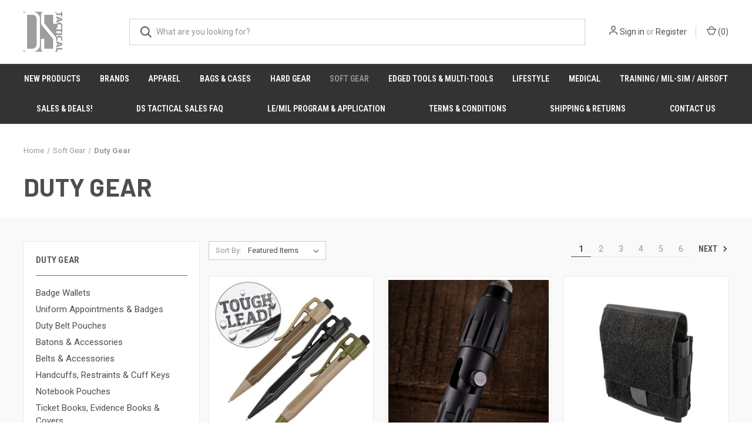

--- FILE ---
content_type: application/javascript; charset=UTF-8
request_url: https://cdn11.bigcommerce.com/s-tsk62ocafg/stencil/958d8b60-32b7-013e-9c5f-564bc8821d80/e/086118f0-3f65-013e-9213-5eeff634d2d2/dist/theme-bundle.chunk.684.js
body_size: 4398
content:
(self.webpackChunkRoots=self.webpackChunkRoots||[]).push([[684],{57792:(t,e,o)=>{"use strict";o.d(e,{A:()=>s});var n=o(91238),r=o(56526),a=o(88835),i=o(33270);function c(t,e){return c=Object.setPrototypeOf?Object.setPrototypeOf.bind():function(t,e){return t.__proto__=e,t},c(t,e)}var s=function(t){var e,o;function n(e){var o;return o=t.call(this,e)||this,window.addEventListener("beforeunload",(function(){"sort"===document.activeElement.id&&window.localStorage.setItem("sortByStatus","selected")})),o}o=t,(e=n).prototype=Object.create(o.prototype),e.prototype.constructor=e,c(e,o);var s=n.prototype;return s.arrangeFocusOnSortBy=function(){var t=i('[data-sort-by="product"] #sort');window.localStorage.getItem("sortByStatus")&&(t.focus(),window.localStorage.removeItem("sortByStatus"))},s.onSortBySubmit=function(t,e){var o=a.parse(window.location.href,!0),n=i(e).serialize().split("=");o.query[n[0]]=n[1],delete o.query.page,t.preventDefault(),window.location=a.format({pathname:o.pathname,search:r.A.buildQueryString(o.query)})},n}(n.A)},99684:(t,e,o)=>{"use strict";o.r(e),o.d(e,{default:()=>p});var n=o(4621),r=o(57792),a=o(71305),i=o(13228),c=o(33270),s=o.n(c),l=o(71779),u=o(33270);function h(t,e){return h=Object.setPrototypeOf?Object.setPrototypeOf.bind():function(t,e){return t.__proto__=e,t},h(t,e)}var p=function(t){var e,o;function r(e){var o;return(o=t.call(this,e)||this).validationDictionary=(0,l.i)(e),o}o=t,(e=r).prototype=Object.create(o.prototype),e.prototype.constructor=e,h(e,o);var c=r.prototype;return c.setLiveRegionAttributes=function(t,e,o){t.attr({role:e,"aria-live":o})},c.makeShopByPriceFilterAccessible=function(){var t=this;u("[data-shop-by-price]").length&&(u(".navList-action").hasClass("is-active")&&u("a.navList-action.is-active").focus(),u("a.navList-action").on("click",(function(){return t.setLiveRegionAttributes(u("span.price-filter-message"),"status","assertive")})))},c.onReady=function(){var t=this;this.arrangeFocusOnSortBy(),u('[data-button-type="add-cart"]').on("click",(function(e){return t.setLiveRegionAttributes(u(e.currentTarget).next(),"status","polite")})),this.makeShopByPriceFilterAccessible(),(0,a.A)(this.context),u("#facetedSearch").length>0?this.initFacetedSearch():(this.onSortBySubmit=this.onSortBySubmit.bind(this),n.JL.on("sortBy-submitted",this.onSortBySubmit)),s()("#facetedSearch").length<=0&&s()(".toggleSidebarBlock").on("click",(function(t){t.preventDefault();var e=s()(this).attr("href").replace("#",""),o=document.getElementById(e);s()(this).toggleClass("is-open"),s()(o).toggleClass("is-open")})),s()(".page-content-subcategories .image-wrap:not(.image-placeholder)").length>0&&s()(".page-content-subcategories ul").addClass("subcategory-grid"),u("a.reset-btn").on("click",(function(){return t.setLiveRegionsAttributes(u("span.reset-message"),"status","polite")})),this.ariaNotifyNoProducts()},c.ariaNotifyNoProducts=function(){var t=u("[data-no-products-notification]");t.length&&t.focus()},c.initFacetedSearch=function(){var t=this.validationDictionary,e=t.price_min_evaluation,o=t.price_max_evaluation,n=t.price_min_not_entered,r=t.price_max_not_entered,a=t.price_invalid_value,c=u("#product-listing-container"),s=u("#faceted-search-container"),l={config:{category:{shop_by_price:!0,products:{limit:this.context.categoryProductsPerPage}}},template:{productListing:"category/product-listing",sidebar:"category/sidebar"},showMore:"category/show-more"};this.facetedSearch=new i.A(l,(function(t){c.html(t.productListing),s.html(t.sidebar),u("body").triggerHandler("compareReset"),u("html, body").animate({scrollTop:0},100)}),{validationErrorMessages:{onMinPriceError:e,onMaxPriceError:o,minPriceNotEntered:n,maxPriceNotEntered:r,onInvalidPrice:a}})},r}(r.A)},13228:(t,e,o)=>{"use strict";o.d(e,{A:()=>y});var n=o(79859),r=o.n(n),a=o(80299),i=o.n(a),c=o(91648),s=o.n(c),l=o(43346),u=o.n(l),h=o(4621),p=o(88835),d=o(56526),f=o(33977),g=o(65117),m=o(96609),v=o(41582),S=o(33270),b={accordionToggleSelector:"#facetedSearch .accordion-navigation, #facetedSearch .facetedSearch-toggle",blockerSelector:"#facetedSearch .blocker",clearFacetSelector:"#facetedSearch .facetedSearch-clearLink",componentSelector:"#facetedSearch-navList",facetNavListSelector:"#facetedSearch .navList",priceRangeErrorSelector:"#facet-range-form .form-inlineMessage",priceRangeFieldsetSelector:"#facet-range-form .form-fieldset",priceRangeFormSelector:"#facet-range-form",priceRangeMaxPriceSelector:"#facet-range-form [name=max_price]",priceRangeMinPriceSelector:"#facet-range-form [name=min_price]",showMoreToggleSelector:"#facetedSearch .accordion-content .toggleLink",facetedSearchFilterItems:"#facetedSearch-filterItems .form-input",modal:(0,f.Ay)("#modal")[0],modalOpen:!1};const y=function(){function t(t,e,o){var n=this;this.requestOptions=t,this.callback=e,this.options=u()({},b,o),this.collapsedFacets=[],this.collapsedFacetItems=[],(0,g.Ay)(),this.initPriceValidator(),S(this.options.facetNavListSelector).each((function(t,e){n.collapseFacetItems(S(e))})),S(this.options.accordionToggleSelector).each((function(t,e){var o=S(e).data("collapsibleInstance");o.isCollapsed&&n.collapsedFacets.push(o.targetId)})),setTimeout((function(){S(n.options.componentSelector).is(":hidden")&&n.collapseAllFacets()})),this.onStateChange=this.onStateChange.bind(this),this.onToggleClick=this.onToggleClick.bind(this),this.onAccordionToggle=this.onAccordionToggle.bind(this),this.onClearFacet=this.onClearFacet.bind(this),this.onFacetClick=this.onFacetClick.bind(this),this.onRangeSubmit=this.onRangeSubmit.bind(this),this.onSortBySubmit=this.onSortBySubmit.bind(this),this.filterFacetItems=this.filterFacetItems.bind(this),this.bindEvents()}var e=t.prototype;return e.refreshView=function(t){t&&this.callback(t),(0,g.Ay)(),this.initPriceValidator(),this.restoreCollapsedFacets(),this.restoreCollapsedFacetItems(),this.bindEvents()},e.updateView=function(){var t=this;S(this.options.blockerSelector).show(),h.FH.getPage(d.A.getUrl(),this.requestOptions,(function(e,o){if(S(t.options.blockerSelector).hide(),e)throw new Error(e);t.refreshView(o)}))},e.expandFacetItems=function(t){var e=t.attr("id");this.collapsedFacetItems=s()(this.collapsedFacetItems,e)},e.collapseFacetItems=function(t){var e=t.attr("id"),o=t.data("hasMoreResults");this.collapsedFacetItems=o?i()(this.collapsedFacetItems,[e]):s()(this.collapsedFacetItems,e)},e.toggleFacetItems=function(t){var e=t.attr("id");return r()(this.collapsedFacetItems,e)?(this.getMoreFacetResults(t),!0):(this.collapseFacetItems(t),!1)},e.getMoreFacetResults=function(t){var e=this,o=t.data("facet"),n=d.A.getUrl();return this.requestOptions.showMore&&h.FH.getPage(n,{template:this.requestOptions.showMore,params:{list_all:o}},(function(t,o){if(t)throw new Error(t);e.options.modal.open(),e.options.modalOpen=!0,e.options.modal.updateContent(o)})),this.collapseFacetItems(t),!1},e.filterFacetItems=function(t){var e=S(".navList-item"),o=S(t.currentTarget).val().toLowerCase();e.each((function(t,e){-1!==S(e).text().toLowerCase().indexOf(o)?S(e).show():S(e).hide()}))},e.expandFacet=function(t){t.data("collapsibleInstance").open()},e.collapseFacet=function(t){t.data("collapsibleInstance").close()},e.collapseAllFacets=function(){var t=this;S(this.options.accordionToggleSelector).each((function(e,o){var n=S(o);t.collapseFacet(n)}))},e.expandAllFacets=function(){var t=this;S(this.options.accordionToggleSelector).each((function(e,o){var n=S(o);t.expandFacet(n)}))},e.initPriceValidator=function(){if(0!==S(this.options.priceRangeFormSelector).length){var t=(0,v.A)(),e={errorSelector:this.options.priceRangeErrorSelector,fieldsetSelector:this.options.priceRangeFieldsetSelector,formSelector:this.options.priceRangeFormSelector,maxPriceSelector:this.options.priceRangeMaxPriceSelector,minPriceSelector:this.options.priceRangeMinPriceSelector};m.k0.setMinMaxPriceValidation(t,e,this.options.validationErrorMessages),this.priceRangeValidator=t}},e.restoreCollapsedFacetItems=function(){var t=this;S(this.options.facetNavListSelector).each((function(e,o){var n=S(o),a=n.attr("id");r()(t.collapsedFacetItems,a)?t.collapseFacetItems(n):t.expandFacetItems(n)}))},e.restoreCollapsedFacets=function(){var t=this;S(this.options.accordionToggleSelector).each((function(e,o){var n=S(o),a=n.data("collapsibleInstance").targetId;r()(t.collapsedFacets,a)?t.collapseFacet(n):t.expandFacet(n)}))},e.bindEvents=function(){this.unbindEvents(),S(window).on("statechange",this.onStateChange),S(window).on("popstate",this.onPopState),S(document).on("click",this.options.showMoreToggleSelector,this.onToggleClick),S(document).on("toggle.collapsible",this.options.accordionToggleSelector,this.onAccordionToggle),S(document).on("keyup",this.options.facetedSearchFilterItems,this.filterFacetItems),S(this.options.clearFacetSelector).on("click",this.onClearFacet),h.JL.on("facetedSearch-facet-clicked",this.onFacetClick),h.JL.on("facetedSearch-range-submitted",this.onRangeSubmit),h.JL.on("sortBy-submitted",this.onSortBySubmit)},e.unbindEvents=function(){S(window).off("statechange",this.onStateChange),S(window).off("popstate",this.onPopState),S(document).off("click",this.options.showMoreToggleSelector,this.onToggleClick),S(document).off("toggle.collapsible",this.options.accordionToggleSelector,this.onAccordionToggle),S(document).off("keyup",this.options.facetedSearchFilterItems,this.filterFacetItems),S(this.options.clearFacetSelector).off("click",this.onClearFacet),h.JL.off("facetedSearch-facet-clicked",this.onFacetClick),h.JL.off("facetedSearch-range-submitted",this.onRangeSubmit),h.JL.off("sortBy-submitted",this.onSortBySubmit)},e.onClearFacet=function(t){var e=S(t.currentTarget).attr("href");t.preventDefault(),t.stopPropagation(),d.A.goToUrl(e)},e.onToggleClick=function(t){var e=S(t.currentTarget),o=S(e.attr("href"));t.preventDefault(),this.toggleFacetItems(o)},e.onFacetClick=function(t,e){var o=S(e),n=o.attr("href");t.preventDefault(),o.toggleClass("is-selected"),d.A.goToUrl(n),this.options.modalOpen&&this.options.modal.close()},e.onSortBySubmit=function(t,e){var o=p.parse(window.location.href,!0),n=S(e).serialize().split("=");o.query[n[0]]=n[1],delete o.query.page;var r={};Object.assign(r,o.query),t.preventDefault(),d.A.goToUrl(p.format({pathname:o.pathname,search:d.A.buildQueryString(r)}))},e.onRangeSubmit=function(t,e){if(t.preventDefault(),this.priceRangeValidator.areAll(v.A.constants.VALID)){var o=p.parse(window.location.href,!0),n=decodeURI(S(e).serialize()).split("&");for(var r in n=d.A.parseQueryParams(n))n.hasOwnProperty(r)&&(o.query[r]=n[r]);var a={};Object.assign(a,o.query),d.A.goToUrl(p.format({pathname:o.pathname,search:d.A.buildQueryString(a)}))}},e.onStateChange=function(){this.updateView()},e.onAccordionToggle=function(t){var e=S(t.currentTarget).data("collapsibleInstance"),o=e.targetId;e.isCollapsed?this.collapsedFacets=i()(this.collapsedFacets,[o]):this.collapsedFacets=s()(this.collapsedFacets,o)},e.onPopState=function(){var t=window.location.href;if(!new URLSearchParams(t).has("page")){var e=S(".pagination-link").attr("href").replace(/page=[0-9]+/i,"page=1");window.history.replaceState({},document.title,e)}S(window).trigger("statechange")},t}()},71779:(t,e,o)=>{"use strict";o.d(e,{i:()=>a});var n="translations",r=function(t){return!!Object.keys(t[n]).length},a=function(t){var e=function(){for(var t=0;t<arguments.length;t++){var e=JSON.parse(t<0||arguments.length<=t?void 0:arguments[t]);if(r(e))return e}}(t.validationDictionaryJSON,t.validationFallbackDictionaryJSON,t.validationDefaultDictionaryJSON),o=Object.values(e[n]);return Object.keys(e[n]).map((function(t){return t.split(".").pop()})).reduce((function(t,e,n){return t[e]=o[n],t}),{})}},71305:(t,e,o)=>{"use strict";o.d(e,{A:()=>i});var n=o(33977),r=o(33270);function a(t,e,o){0!==t.length?(e.is("visible")||e.addClass("show"),e.attr("href",o.compare+"/"+t.join("/")),e.find("span.countPill").html(t.length)):e.removeClass("show")}function i(t){var e=t.noCompareMessage,o=t.urls,i=[],c=r("a[data-compare-nav]");r("body").on("compareReset",(function(){var t=r("body").find('input[name="products[]"]:checked');a(i=t.length?t.map((function(t,e){return e.value})).get():[],c,o)})),r("body").triggerHandler("compareReset"),r("body").on("click","[data-compare-id]",(function(t){var e,n=t.currentTarget.value,c=r("a[data-compare-nav]");t.currentTarget.checked?(e=n,i.push(e)):function(t,e){var o=t.indexOf(e);o>-1&&t.splice(o,1)}(i,n),a(i,c,o)})),r("body").on("click","a[data-compare-nav]",(function(){if(r("body").find('input[name="products[]"]:checked').length<=1)return(0,n.ji)(e),!1}))}},38859:(t,e,o)=>{var n=o(56449);t.exports=function(){if(!arguments.length)return[];var t=arguments[0];return n(t)?t:[t]}},51873:(t,e,o)=>{var n=o(9325).Symbol;t.exports=n},15325:(t,e,o)=>{var n=o(96131);t.exports=function(t,e){return!(null==t||!t.length)&&n(t,e,0)>-1}},29905:t=>{t.exports=function(t,e,o){for(var n=-1,r=null==t?0:t.length;++n<r;)if(o(e,t[n]))return!0;return!1}},34932:t=>{t.exports=function(t,e){for(var o=-1,n=null==t?0:t.length,r=Array(n);++o<n;)r[o]=e(t[o],o,t);return r}},14528:t=>{t.exports=function(t,e){for(var o=-1,n=e.length,r=t.length;++o<n;)t[r+o]=e[o];return t}},83915:(t,e,o)=>{var n=o(38859),r=o(15325),a=o(29905),i=o(34932),c=o(27301),s=o(19219);t.exports=function(t,e,o,l){var u=-1,h=r,p=!0,d=t.length,f=[],g=e.length;if(!d)return f;o&&(e=i(e,c(o))),l?(h=a,p=!1):e.length>=200&&(h=s,p=!1,e=new n(e));t:for(;++u<d;){var m=t[u],v=null==o?m:o(m);if(m=l||0!==m?m:0,p&&v==v){for(var S=g;S--;)if(e[S]===v)continue t;f.push(m)}else h(e,v,l)||f.push(m)}return f}},83120:(t,e,o)=>{var n=o(14528),r=o(45891);t.exports=function t(e,o,a,i,c){var s=-1,l=e.length;for(a||(a=r),c||(c=[]);++s<l;){var u=e[s];o>0&&a(u)?o>1?t(u,o-1,a,i,c):n(c,u):i||(c[c.length]=u)}return c}},27301:t=>{t.exports=function(t){return function(e){return t(e)}}},55765:(t,e,o)=>{var n=o(38859),r=o(15325),a=o(29905),i=o(19219),c=o(44517),s=o(84247);t.exports=function(t,e,o){var l=-1,u=r,h=t.length,p=!0,d=[],f=d;if(o)p=!1,u=a;else if(h>=200){var g=e?null:c(t);if(g)return s(g);p=!1,u=i,f=new n}else f=e?[]:d;t:for(;++l<h;){var m=t[l],v=e?e(m):m;if(m=o||0!==m?m:0,p&&v==v){for(var S=f.length;S--;)if(f[S]===v)continue t;e&&f.push(v),d.push(m)}else u(f,v,o)||(f!==d&&f.push(v),d.push(m))}return d}},19219:(t,e,o)=>{var n=o(96131);t.exports=function(t,e){return!(null==t||!t.length)&&n(t,e,0)>-1}},44517:t=>{t.exports=function(){}},45891:(t,e,o)=>{var n=o(51873),r=o(72428),a=o(56449),i=n?n.isConcatSpreadable:void 0;t.exports=function(t){return a(t)||r(t)||!!(i&&t&&t[i])}},84247:t=>{t.exports=function(){return[]}},83693:(t,e,o)=>{var n=o(64894),r=o(40346);t.exports=function(t){return r(t)&&n(t)}},80299:(t,e,o)=>{var n=o(83120),r=o(69302),a=o(55765),i=o(83693),c=r((function(t){return a(n(t,1,i,!0))}));t.exports=c},91648:(t,e,o)=>{var n=o(83915),r=o(69302),a=o(83693),i=r((function(t,e){return a(t)?n(t,e):[]}));t.exports=i}}]);
//# sourceMappingURL=theme-bundle.chunk.684.js.map